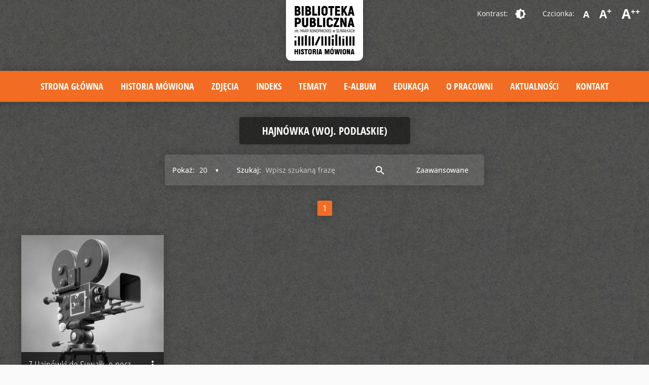

--- FILE ---
content_type: text/html; charset=UTF-8
request_url: https://digi.bpsuwalki.pl/resources/default/?tmp=2&tags=Hajn%C3%B3wka%20(woj.%20podlaskie)
body_size: 9648
content:
<html dir="ltr" lang="pl-PL" prefix="og: https://ogp.me/ns#" class=" font_1">
<head>
	<meta charset="UTF-8">
	<meta name="viewport" content="width=device-width, initial-scale=1">
		<link rel="shortcut icon" href="https://digi.bpsuwalki.pl/wp-content/themes/mediateka/img/favicon.png" />
	<title>Aktualności | Biblioteka Publiczna w Suwałkach Historia mówiona</title>
	<style>img:is([sizes="auto" i], [sizes^="auto," i]) { contain-intrinsic-size: 3000px 1500px }</style>
	
		<!-- All in One SEO 4.7.7.1 - aioseo.com -->
	<meta name="description" content="Cyfrowa wersja materiałów dotyczącychdziedzictwa kulturowego regionu suwalskiego." />
	<meta name="robots" content="max-image-preview:large" />
	<meta name="author" content="kulturalny"/>
	<link rel="canonical" href="https://digi.bpsuwalki.pl/resources/default/" />
	<link rel="next" href="https://digi.bpsuwalki.pl/resources/default/page/2/" />
	<meta name="generator" content="All in One SEO (AIOSEO) 4.7.7.1" />
		<meta property="og:locale" content="pl_PL" />
		<meta property="og:site_name" content="Biblioteka Publiczna w Suwałkach Historia mówiona | Cyfrowa wersja materiałów dotyczącychdziedzictwa kulturowego regionu suwalskiego." />
		<meta property="og:type" content="article" />
		<meta property="og:title" content="Aktualności | Biblioteka Publiczna w Suwałkach Historia mówiona" />
		<meta property="og:url" content="https://digi.bpsuwalki.pl/resources/default/" />
		<meta property="og:image" content="https://digi.bpsuwalki.pl/wp-content/uploads/2025/11/logo-white-2.jpg" />
		<meta property="og:image:secure_url" content="https://digi.bpsuwalki.pl/wp-content/uploads/2025/11/logo-white-2.jpg" />
		<meta property="og:image:width" content="608" />
		<meta property="og:image:height" content="500" />
		<meta property="article:published_time" content="2019-01-14T13:52:03+00:00" />
		<meta property="article:modified_time" content="2019-01-14T13:52:03+00:00" />
		<meta name="google" content="nositelinkssearchbox" />
		<script type="application/ld+json" class="aioseo-schema">
			{"@context":"https:\/\/schema.org","@graph":[{"@type":"BreadcrumbList","@id":"https:\/\/digi.bpsuwalki.pl\/resources\/default\/#breadcrumblist","itemListElement":[{"@type":"ListItem","@id":"https:\/\/digi.bpsuwalki.pl\/#listItem","position":1,"name":"Dom","item":"https:\/\/digi.bpsuwalki.pl\/","nextItem":{"@type":"ListItem","@id":"https:\/\/digi.bpsuwalki.pl\/aktualnosci\/#listItem","name":"Aktualno\u015bci"}},{"@type":"ListItem","@id":"https:\/\/digi.bpsuwalki.pl\/aktualnosci\/#listItem","position":2,"name":"Aktualno\u015bci","previousItem":{"@type":"ListItem","@id":"https:\/\/digi.bpsuwalki.pl\/#listItem","name":"Dom"}}]},{"@type":"CollectionPage","@id":"https:\/\/digi.bpsuwalki.pl\/resources\/default\/#collectionpage","url":"https:\/\/digi.bpsuwalki.pl\/resources\/default\/","name":"Aktualno\u015bci | Biblioteka Publiczna w Suwa\u0142kach Historia m\u00f3wiona","description":"Cyfrowa wersja materia\u0142\u00f3w dotycz\u0105cychdziedzictwa kulturowego regionu suwalskiego.","inLanguage":"pl-PL","isPartOf":{"@id":"https:\/\/digi.bpsuwalki.pl\/#website"},"breadcrumb":{"@id":"https:\/\/digi.bpsuwalki.pl\/resources\/default\/#breadcrumblist"}},{"@type":"Organization","@id":"https:\/\/digi.bpsuwalki.pl\/#organization","name":"Pracownia Digitalizacji i Historii M\u00f3wionej \u2013 dzia\u0142 Biblioteki Publicznej im. Marii Konopnickiej w Suwa\u0142kach","description":"Cyfrowa wersja materia\u0142\u00f3w dotycz\u0105cychdziedzictwa kulturowego regionu suwalskiego.","url":"https:\/\/digi.bpsuwalki.pl\/","telephone":"+48875656246"},{"@type":"WebSite","@id":"https:\/\/digi.bpsuwalki.pl\/#website","url":"https:\/\/digi.bpsuwalki.pl\/","name":"Biblioteka Publiczna w Suwa\u0142kach Historia m\u00f3wiona","description":"Cyfrowa wersja materia\u0142\u00f3w dotycz\u0105cychdziedzictwa kulturowego regionu suwalskiego.","inLanguage":"pl-PL","publisher":{"@id":"https:\/\/digi.bpsuwalki.pl\/#organization"}}]}
		</script>
		<!-- All in One SEO -->


<!-- Google Tag Manager for WordPress by gtm4wp.com -->
<script data-cfasync="false" data-pagespeed-no-defer>
	var gtm4wp_datalayer_name = "dataLayer";
	var dataLayer = dataLayer || [];
</script>
<!-- End Google Tag Manager for WordPress by gtm4wp.com --><link rel='dns-prefetch' href='//www.googletagmanager.com' />
<link rel='dns-prefetch' href='//fonts.googleapis.com' />
<link rel="alternate" type="application/rss+xml" title="Biblioteka Publiczna w Suwałkach Historia mówiona &raquo; Kanał z wpisami" href="https://digi.bpsuwalki.pl/feed/" />
<link rel="alternate" type="application/rss+xml" title="Biblioteka Publiczna w Suwałkach Historia mówiona &raquo; Kanał z komentarzami" href="https://digi.bpsuwalki.pl/comments/feed/" />
		<!-- This site uses the Google Analytics by MonsterInsights plugin v9.11.1 - Using Analytics tracking - https://www.monsterinsights.com/ -->
		<!-- Note: MonsterInsights is not currently configured on this site. The site owner needs to authenticate with Google Analytics in the MonsterInsights settings panel. -->
					<!-- No tracking code set -->
				<!-- / Google Analytics by MonsterInsights -->
		<script type="text/javascript">
/* <![CDATA[ */
window._wpemojiSettings = {"baseUrl":"https:\/\/s.w.org\/images\/core\/emoji\/15.0.3\/72x72\/","ext":".png","svgUrl":"https:\/\/s.w.org\/images\/core\/emoji\/15.0.3\/svg\/","svgExt":".svg","source":{"concatemoji":"https:\/\/digi.bpsuwalki.pl\/wp-includes\/js\/wp-emoji-release.min.js?ver=2bf01b15f18a362b985439ed6c0c59ac"}};
/*! This file is auto-generated */
!function(i,n){var o,s,e;function c(e){try{var t={supportTests:e,timestamp:(new Date).valueOf()};sessionStorage.setItem(o,JSON.stringify(t))}catch(e){}}function p(e,t,n){e.clearRect(0,0,e.canvas.width,e.canvas.height),e.fillText(t,0,0);var t=new Uint32Array(e.getImageData(0,0,e.canvas.width,e.canvas.height).data),r=(e.clearRect(0,0,e.canvas.width,e.canvas.height),e.fillText(n,0,0),new Uint32Array(e.getImageData(0,0,e.canvas.width,e.canvas.height).data));return t.every(function(e,t){return e===r[t]})}function u(e,t,n){switch(t){case"flag":return n(e,"\ud83c\udff3\ufe0f\u200d\u26a7\ufe0f","\ud83c\udff3\ufe0f\u200b\u26a7\ufe0f")?!1:!n(e,"\ud83c\uddfa\ud83c\uddf3","\ud83c\uddfa\u200b\ud83c\uddf3")&&!n(e,"\ud83c\udff4\udb40\udc67\udb40\udc62\udb40\udc65\udb40\udc6e\udb40\udc67\udb40\udc7f","\ud83c\udff4\u200b\udb40\udc67\u200b\udb40\udc62\u200b\udb40\udc65\u200b\udb40\udc6e\u200b\udb40\udc67\u200b\udb40\udc7f");case"emoji":return!n(e,"\ud83d\udc26\u200d\u2b1b","\ud83d\udc26\u200b\u2b1b")}return!1}function f(e,t,n){var r="undefined"!=typeof WorkerGlobalScope&&self instanceof WorkerGlobalScope?new OffscreenCanvas(300,150):i.createElement("canvas"),a=r.getContext("2d",{willReadFrequently:!0}),o=(a.textBaseline="top",a.font="600 32px Arial",{});return e.forEach(function(e){o[e]=t(a,e,n)}),o}function t(e){var t=i.createElement("script");t.src=e,t.defer=!0,i.head.appendChild(t)}"undefined"!=typeof Promise&&(o="wpEmojiSettingsSupports",s=["flag","emoji"],n.supports={everything:!0,everythingExceptFlag:!0},e=new Promise(function(e){i.addEventListener("DOMContentLoaded",e,{once:!0})}),new Promise(function(t){var n=function(){try{var e=JSON.parse(sessionStorage.getItem(o));if("object"==typeof e&&"number"==typeof e.timestamp&&(new Date).valueOf()<e.timestamp+604800&&"object"==typeof e.supportTests)return e.supportTests}catch(e){}return null}();if(!n){if("undefined"!=typeof Worker&&"undefined"!=typeof OffscreenCanvas&&"undefined"!=typeof URL&&URL.createObjectURL&&"undefined"!=typeof Blob)try{var e="postMessage("+f.toString()+"("+[JSON.stringify(s),u.toString(),p.toString()].join(",")+"));",r=new Blob([e],{type:"text/javascript"}),a=new Worker(URL.createObjectURL(r),{name:"wpTestEmojiSupports"});return void(a.onmessage=function(e){c(n=e.data),a.terminate(),t(n)})}catch(e){}c(n=f(s,u,p))}t(n)}).then(function(e){for(var t in e)n.supports[t]=e[t],n.supports.everything=n.supports.everything&&n.supports[t],"flag"!==t&&(n.supports.everythingExceptFlag=n.supports.everythingExceptFlag&&n.supports[t]);n.supports.everythingExceptFlag=n.supports.everythingExceptFlag&&!n.supports.flag,n.DOMReady=!1,n.readyCallback=function(){n.DOMReady=!0}}).then(function(){return e}).then(function(){var e;n.supports.everything||(n.readyCallback(),(e=n.source||{}).concatemoji?t(e.concatemoji):e.wpemoji&&e.twemoji&&(t(e.twemoji),t(e.wpemoji)))}))}((window,document),window._wpemojiSettings);
/* ]]> */
</script>
<style id='wp-emoji-styles-inline-css' type='text/css'>

	img.wp-smiley, img.emoji {
		display: inline !important;
		border: none !important;
		box-shadow: none !important;
		height: 1em !important;
		width: 1em !important;
		margin: 0 0.07em !important;
		vertical-align: -0.1em !important;
		background: none !important;
		padding: 0 !important;
	}
</style>
<link rel='stylesheet' id='google-material-icons-css' href='https://fonts.googleapis.com/icon?family=Material+Icons&#038;ver=0.97.7' type='text/css' media='all' />
<link rel='stylesheet' id='materialize-css' href='https://digi.bpsuwalki.pl/wp-content/themes/mediateka/libs/materialize/css/materialize.min.css?ver=0.97.7' type='text/css' media='all' />
<link rel='stylesheet' id='font-awesome-css' href='https://digi.bpsuwalki.pl/wp-content/themes/mediateka/libs/font-awesome/css/all.min.css?ver=5.12.0' type='text/css' media='all' />
<link rel='stylesheet' id='tooltipster-css' href='https://digi.bpsuwalki.pl/wp-content/themes/mediateka/libs/tooltipster/css/tooltipster.bundle.min.css?ver=0.97.7' type='text/css' media='all' />
<link rel='stylesheet' id='tooltipster-theme-css' href='https://digi.bpsuwalki.pl/wp-content/themes/mediateka/libs/tooltipster/css/plugins/tooltipster/sideTip/themes/tooltipster-sideTip-shadow.min.css?ver=2bf01b15f18a362b985439ed6c0c59ac' type='text/css' media='all' />
<link rel='stylesheet' id='animate-css' href='https://digi.bpsuwalki.pl/wp-content/themes/mediateka/css/animate.css?ver=3.5.1' type='text/css' media='all' />
<link rel='stylesheet' id='baguetteBox-css' href='https://digi.bpsuwalki.pl/wp-content/themes/mediateka/libs/baguetteBox/baguetteBox.min.css?ver=2bf01b15f18a362b985439ed6c0c59ac' type='text/css' media='all' />
<link rel='stylesheet' id='jscrollpane-css' href='https://digi.bpsuwalki.pl/wp-content/themes/mediateka/libs/jscrollpane/jquery.jscrollpane.css?ver=2bf01b15f18a362b985439ed6c0c59ac' type='text/css' media='all' />
<link rel='stylesheet' id='videojs-css' href='https://digi.bpsuwalki.pl/wp-content/themes/mediateka/libs/video-js/video-js.css?ver=2bf01b15f18a362b985439ed6c0c59ac' type='text/css' media='all' />
<link rel='stylesheet' id='stylesheet-css' href='https://digi.bpsuwalki.pl/wp-content/themes/mediateka/style.css?ver=1.1' type='text/css' media='all' />
<link rel='stylesheet' id='editor-css' href='https://digi.bpsuwalki.pl/wp-content/themes/mediateka/css/editor-style.css?ver=2bf01b15f18a362b985439ed6c0c59ac' type='text/css' media='all' />
<!--[if lt IE 9]>
<script type="text/javascript" src="https://digi.bpsuwalki.pl/wp-content/themes/mediateka/js/html5.js?ver=3.7.3" id="ideaweb-html5-js"></script>
<![endif]-->
<script type="text/javascript" src="https://digi.bpsuwalki.pl/wp-includes/js/jquery/jquery.min.js?ver=3.7.1" id="jquery-core-js"></script>
<script type="text/javascript" src="https://digi.bpsuwalki.pl/wp-includes/js/jquery/jquery-migrate.min.js?ver=3.4.1" id="jquery-migrate-js"></script>

<!-- Google tag (gtag.js) snippet added by Site Kit -->

<!-- Google Analytics snippet added by Site Kit -->
<script type="text/javascript" src="https://www.googletagmanager.com/gtag/js?id=G-36BB930V9V" id="google_gtagjs-js" async></script>
<script type="text/javascript" id="google_gtagjs-js-after">
/* <![CDATA[ */
window.dataLayer = window.dataLayer || [];function gtag(){dataLayer.push(arguments);}
gtag("set","linker",{"domains":["digi.bpsuwalki.pl"]});
gtag("js", new Date());
gtag("set", "developer_id.dZTNiMT", true);
gtag("config", "G-36BB930V9V");
/* ]]> */
</script>

<!-- End Google tag (gtag.js) snippet added by Site Kit -->
<link rel="https://api.w.org/" href="https://digi.bpsuwalki.pl/wp-json/" /><meta name="generator" content="Site Kit by Google 1.144.0" />
<!-- Google Tag Manager for WordPress by gtm4wp.com -->
<!-- GTM Container placement set to automatic -->
<script data-cfasync="false" data-pagespeed-no-defer type="text/javascript">
	var dataLayer_content = {"pagePostType":"bloghome"};
	dataLayer.push( dataLayer_content );
</script>
<script data-cfasync="false">
(function(w,d,s,l,i){w[l]=w[l]||[];w[l].push({'gtm.start':
new Date().getTime(),event:'gtm.js'});var f=d.getElementsByTagName(s)[0],
j=d.createElement(s),dl=l!='dataLayer'?'&l='+l:'';j.async=true;j.src=
'//www.googletagmanager.com/gtm.js?id='+i+dl;f.parentNode.insertBefore(j,f);
})(window,document,'script','dataLayer','GTM-TSTDN9S');
</script>
<!-- End Google Tag Manager for WordPress by gtm4wp.com --><style type="text/css">.recentcomments a{display:inline !important;padding:0 !important;margin:0 !important;}</style></head>


<body data-rsssl=1 class="blog">
	<div class="wrapper" id="wrapper">
		
		

<script>
	lang = 'pl';
</script>

<header>
    <div class="row">
        <div class="top">
            <div class="logo">
                <a href="https://digi.bpsuwalki.pl/" title="Biblioteka Publiczna w Suwałkach Historia mówiona">
                    <img src="https://digi.bpsuwalki.pl/wp-content/themes/mediateka/img/logo.png" alt="Biblioteka Publiczna w Suwałkach Historia mówiona" />
                </a>
            </div>
            <div class="accessibility">
                <div class="contrast">
                                        <span>Kontrast:</span><a class="btn-flat" href="?access_contrast=1"><i class="material-icons">brightness_6</i></a>
                </div>
                <div class="font">
                    <span>Czcionka:</span>
                    <a class="btn-flat" href="?access_font=1">A</a>
                    <a class="btn-flat" href="?access_font=2">A<sup>+</sup></a>
                    <a class="btn-flat" href="?access_font=3">A<sup>++</sup></a>
                </div>
            </div>
        </div>
    </div>
    <div class="main">
        <div class="row">
            <div class="main-menu">
                <ul id="menu-menu-glowne" class="menu"><li id="menu-item-115" class="menu-item menu-item-type-post_type menu-item-object-page menu-item-home menu-item-115"><a href="https://digi.bpsuwalki.pl/">Strona główna</a></li>
<li id="menu-item-222" class="menu-item menu-item-type-post_type menu-item-object-page menu-item-222"><a href="https://digi.bpsuwalki.pl/historia-mowiona/">Historia mówiona</a></li>
<li id="menu-item-216" class="menu-item menu-item-type-custom menu-item-object-custom menu-item-216"><a href="https://digi.bpsuwalki.pl/resources/default/?parent=2">Zdjęcia</a></li>
<li id="menu-item-219" class="menu-item menu-item-type-post_type menu-item-object-page menu-item-219"><a href="https://digi.bpsuwalki.pl/indeks/">Indeks</a></li>
<li id="menu-item-465" class="menu-item menu-item-type-post_type menu-item-object-page menu-item-465"><a href="https://digi.bpsuwalki.pl/tematy/">Tematy</a></li>
<li id="menu-item-1513" class="menu-item menu-item-type-post_type menu-item-object-page menu-item-1513"><a href="https://digi.bpsuwalki.pl/ealbum/">E-album</a></li>
<li id="menu-item-264" class="menu-item menu-item-type-post_type menu-item-object-page menu-item-264"><a href="https://digi.bpsuwalki.pl/edukacja/">Edukacja</a></li>
<li id="menu-item-201" class="menu-item menu-item-type-post_type menu-item-object-page menu-item-201"><a href="https://digi.bpsuwalki.pl/o-projekcie/">O pracowni</a></li>
<li id="menu-item-256" class="menu-item menu-item-type-post_type menu-item-object-page current_page_parent menu-item-256"><a href="https://digi.bpsuwalki.pl/aktualnosci/">Aktualności</a></li>
<li id="menu-item-113" class="menu-item menu-item-type-post_type menu-item-object-page menu-item-113"><a href="https://digi.bpsuwalki.pl/contact/">Kontakt</a></li>
</ul>            </div> 
        </div>
    </div>
</header>		
<script>
jQuery(window).load(function($){
    /*
    jQuery('input.autocomplete-keywords').autocomplete({data:{
            }});
    */
    jQuery('input.autocomplete-tags').autocomplete({data:{
        "Borawskie (woj. warmińsko-mazurskie ; pow. olecki ; gm. Olecko)":null,"1945-1989":null,"fotografia polska":null,"wesela":null,"Suwałki (woj. podlaskie)":null,"Komunia Święta":null,"religia":null,"ulica Władysława Reymonta (Suwałki)":null,"Bakany (Suwałki ; część miasta)":null,"życie codzienne":null,"rodzina":null,"kości&oacute;ł pw. Matki Bożej Miłosierdzia (Suwałki)":null,"ulica Teofila Noniewicza (Suwałki)":null,"1939-1945":null,"Zakład Fotograficzny Foto Hoffmann Suwalki":null,"fotografia portretowa":null,"Powiatowy Związek Gminnych Sp&oacute;łdzielni w Suwałkach":null,"Park Konstytucji 3 Maja (Suwałki)":null,"Czarna Hańcza (rzeka)":null,"Kuczyński Adam":null,"czas wolny":null,"Dąbr&oacute;wka (jezioro)":null,"dziecko":null,"Gałkowski Szczepan":null,"Dorożka":null,"kości&oacute;ł św. Aleksandra (Suwałki)":null,"Wojskowi":null,"Straż pożarna":null,"Białystok (woj. podlaskie)":null,"Wasilewska Leokadia (1930- )":null,"Zesp&oacute;ł Pieśni i Tańca &bdquo;Suwalszczyzna&rdquo;":null,"Warszawa (woj. mazowieckie)":null,"Turo Korneliusz":null,"Wawrzynowicz (Paluch) Zofia ( -2016)":null,"Sowul Zbigniew":null,"Czeszkiewicz J&oacute;zef":null,"Klopsik Danuta":null,"Szczecin (woj. zachodniopomorskie)":null,"Michalska Janina":null,"Szczecińska Stanisława ":null,"1918-1939":null,"Rydzewska Kazimiera":null,"Filip&oacute;w (woj. podlaskie ; pow. suwalski ; gm. Filip&oacute;w) ":null,"Bernsztejn Henoch":null,"Stojanowska Eugenia":null,"Zakład Fotograficzny H. Bernsztejn":null,"Warszawa (samochody osobowe)":null,"Stojanowska Maria (Marianna)":null,"Stojanowska Marianna":null,"Stojanowski Julian":null,"Stojanowski Zygmunt":null,"ulica Garbaska (Filip&oacute;w)":null,"Jasionowska Eugenia":null,"Jasionowski Stanisław":null,"rolnictwo":null,"1989-2000":null,"ulica Sejneńska (Suwałki)":null,"ulice":null,"Radziszewski Stanisław":null,"autobusy":null,"dworce":null,"komunikacja autobusowa":null,"transport pasażerski":null,"ulica Przytorowa (Suwałki)":null,"ulica Utrata (Suwałki)":null,"Restauracja Jaćwieska (Suwałki ; budynek)":null,"restauracje":null,"ulica 1 Maja (Suwałki)":null,"ulica Ludwika Waryńskiego (Suwałki)":null,"ulica Kolejowa (Suwałki)":null,"ulica J&oacute;zefa Dwernickiego (Suwałki)":null,"ulica Kazimierza Pułaskiego (Suwałki)":null,"Wiżajny (woj. podlaskie)":null,"Nowikowski Lech (1929- )":null,"Mikielkiewicz Wanda (zob. Nowikowska Wanda)":null,"Muliczne (jezioro)":null,"Wiłkokuk (woj. podlaskie ; pow. sejneński)":null,"Mikielkiewicz Władysław":null,"Mikielkiewicz Wincenty":null,"Mikielkiewicz Henryk":null,"Chuchnowski Piotr":null,"Mikielkiewicz Alicja":null,"Mikielkiewicz Eugenia":null,"Nowikowska Wanda (1903-1952)":null,"Nowikowski Wiesław":null,"Mikielkiewicz J&oacute;zef":null,"Nowikowski Władysław (1905-1941)":null,"Nowikowski Wincenty":null,"ZHP":null,"szybownictwo":null,"Wlazło Lucyna ( -2017)":null,"Dobrowolski Konstanty":null,"Godlewski Jerzy":null,"Kunce Tadeusz":null,"Dąbrowski Tadeusz":null,"Możuch Romuald":null,"Zalewska Zofia":null,"1901-1914":null,"Zdrodowska Agnieszka (1878-1941) ":null,"3. Dywizjon Artylerii Konnej":null,"Kuczyński Kajetan (1901-1979)":null,"Wilno (Litwa)":null,"żołnierze":null,"II wojna światowa (1939-1945)":null,"Mauthausen (niemiecki ob&oacute;z koncentracyjny)":null,"Mauthausen (Austria)":null,"obozy koncentracyjne":null,"więźniowie oboz&oacute;w":null,"praca przymusowa":null,"śluby":null,"Kuczyńska Helena (1904-1987)":null,"Majewska Helena zob. Kuczyńska Helena (1904-1987)":null,"Majewska Michalina (1872-1928)":null,"Bublej Maria (1906-1986) ":null,"Nikolai Apolonia (1909-1984)":null,"Szuszkiewicz Wanda (1912-1985) ":null,"1914-1918":null,"Kuczyński Włodzimierz (1867-1946)":null,"Motulewicz Helena":null,"I wojna światowa (1914-1918)":null,"Samara (Rosja)":null,"samorząd powiatowy":null,"Bublej Aleksander":null,"leśnicy":null,"Sybiracy":null,"zesłańcy":null,"Bublej Jan (1940-1958)":null,"nauczyciele":null,"ulica Szkolna (Suwałki)":null,"Sieniewicz Maria":null,"2001-":null,"ulica Wawrzyńca Gałaja (Suwałki)":null,"Boże Ciało":null,"procesje":null,"święta":null,"Bolszoja Jerba (Rosja)":null,"dom dziecka":null,"Mroziewski Wiesław":null,"Urbanowicz Stanisława (1929- )":null,"dzieciństwo":null,"ulica Chłodna (Suwałki)":null,"Zakład Fotograficzny Jadwigi i Edwarda Chomskich":null,"Chomska Jadwiga (1926-1994)":null,"Chomski Edward":null,"Chomski Zbigniew (1959- )":null,"żebracy":null,"obligacje":null,"Zdrodowska Apolonia (ok. 1891-1958)":null,"Zdrodowski Stanisław (ok. 1891-1953)":null,"Zdrodowski J&oacute;zef (ok. 1884-1949)":null,"Tomaszewska Janina":null,"Ż&oacute;łkiewka (woj. lubelskie)":null,"tereny zielone":null,"parki i ogrody":null,"tw&oacute;rczość amatorska":null,"turystyka":null,"wojskowi":null,"Korpus Ochrony Pogranicza (KOP)":null,"budownictwo drewniane":null,"Leśnicz&oacute;wka Wiłkokuk (Nadleśnictwo Pomorze)":null,"jesień":null,"zima":null,"Grodno (Białoruś)":null,"41 Suwalski Pułk Piechoty im. Marszałka J&oacute;zefa Piłsudskiego":null,"ubi&oacute;r":null,    }});
    /*
    jQuery('input.autocomplete-years').autocomplete({data:{
            }});
    */
    jQuery('*:not(.autocomplete-content)').on('click', function(){
        jQuery('.autocomplete-content').html('');
    });


        var tg = [{tag:"Hajnówka (woj. podlaskie)"},];	
    jQuery('.chips').material_chip({data:tg});
    jQuery('.tags .chips input').remove();
    jQuery('.tags input').appendTo('.tags .chips');
    jQuery('.tags .autocomplete-content').on('click', function(){
        var input = jQuery('.tags .chips input');
        addTag(input);
    });

    jQuery('.advanced-search').on('click', function() {
        jQuery('.advanced').toggleClass('hide');
        jQuery('.filter .search').addClass('hide');
        jQuery('.advanced-search').addClass('hide');
    });
    jQuery('.advanced .close-advanced').on('click', function() {
        jQuery('.advanced').addClass('hide');
        jQuery('.filter .search').removeClass('hide');
        jQuery('.advanced-search').removeClass('hide');
    });
	

    jQuery('.advanced form').on('submit', function() {
        var d = jQuery('.chips').material_chip('data');
        var val = '';
        for(x in d)val += d[x].tag+',';
        val = val.slice(0, -1);
        jQuery('.advanced form input[name="mediateka[tags]"]').attr('value', val);
        /*
        var date_from = jQuery('.advanced form input[name="mediateka[date_from]"]').attr('value');
        var date_to = jQuery('.advanced form input[name="mediateka[date_to]"]').attr('value');

        if(date_from != '' && date_to != ''){
            jQuery('.advanced form input[name="mediateka[date]"]').attr('value', date_from+'-'+date_to);
        }else{
            jQuery('.advanced form input[name="mediateka[date]"]').attr('value', 0);
        }
        */
    });

});
function addTag(input){
    var chips = input.closest('.chips');
    var value = input.val();
    input.attr('value','');
    var d = chips.material_chip('data');
    d = (d === null)? [] : d ;
    d.push({tag:value});  
    chips.material_chip({data:d});
    jQuery('<div class="chip focus-mouse">'+value+'<i class="material-icons close">close</i></div>').insertBefore(chips.find('input'));
}
</script>
	



<div class="screen photos open-left">
        <div class="row page">
        <h1 class="title">Hajnówka (woj. podlaskie)</h1>
                <div class="top">
            <div class="filter">
                                <div class="element per-page">
                    <form method="POST">
                        <input type="hidden" name="mediateka[action]" value="sort">
                        <input type="hidden" name="mediateka[type]" value="resources">

                        <input type="hidden" name="mediateka[parent]" value="">
                        <input type="hidden" name="mediateka[kind]" value="default">
                        <input type="hidden" name="mediateka[sort]" value="1">
                        <input type="hidden" name="mediateka[page]" value="1">

                        <input type="hidden" name="mediateka[tags]" value="Hajnówka (woj. podlaskie)">
                        <input type="hidden" name="mediateka[search]" value="">

                        <input type="hidden" name="mediateka[date]" value="">
                        <input type="hidden" name="mediateka[city]" value="">
                        <input type="hidden" name="mediateka[adv_search]" value="">

                        <label for="filter-per-page">Pokaż:</label>
                        <div class="input-field">
                            <select id="filter-per-page"  name="mediateka[perpage]" onchange="this.form.submit()">
                                <option value="20" selected>20</option>
                                <option value="40" >40</option>
                                <option value="60" >60</option>
                                <option value="80" >80</option>
                            </select>
                        </div>
                    </form>
                </div>
                <div class="element search ">
                    <form method="POST">
                        <input type="hidden" name="mediateka[action]" value="sort">
                        <input type="hidden" name="mediateka[type]" value="resources">
                        <input type="hidden" name="mediateka[parent]" value="">
                        <input type="hidden" name="mediateka[kind]" value="default">
                        <input type="hidden" name="mediateka[sort]" value="1">
                        <input type="hidden" name="mediateka[perpage]" value="20">
                        <input type="hidden" name="mediateka[page]" value="1">
                        <label for="filter-search">Szukaj:</label>
                        <div class="input-field">
                            <input type="text" class="autocomplete-keywords" autocomplete="off" id="filter-search" name="mediateka[search]" value=""  placeholder="Wpisz szukaną frazę">
                        </div>
                        <div class="input-field submit">
                            <button type="submit" class="btn-flat"><i class="material-icons">search</i></button>
                        </div>
                    </form>
                </div>
                <button class="btn-flat advanced-search ">Zaawansowane</button>
            </div>

            <div class="advanced hide">
                <i class="material-icons right close close-advanced">close</i>
                <h2>Wyszukiwanie zaawansowane</h2>
                <form class="row" method="POST">
                    <input type="hidden" name="mediateka[action]" value="sort">
                    <input type="hidden" name="mediateka[type]" value="resources">
                    <input type="hidden" name="mediateka[adv_search]" value="true">

                    <input type="hidden" name="mediateka[parent]" value="">
                    <input type="hidden" name="mediateka[kind]" value="default">
                    <input type="hidden" name="mediateka[sort]" value="1">
                    <input type="hidden" name="mediateka[perpage]" value="20">
                    <input type="hidden" name="mediateka[page]" value="1">

                    <input type="hidden" name="mediateka[date]" value="0">
                    <input type="hidden" name="mediateka[tags]" value="0">

                    <div class="col s12 m5 l6 adv-search">
                        <div class="input-field ">
                            <input type="text" class="autocomplete" autocomplete="off" id="ad-search" name="mediateka[search]" value="">
                            <label for="ad-search">Szukana fraza</label>
                        </div>
                    </div>
                    <div class="col s12 m4 l3 date">
                                                <div class="col s12 m6 s6 input-field">
                            <input type="number" class="autocomplete-years" autocomplete="off" id="date-from" min="1" max="9999" name="mediateka[date_from]" value="">
                            <label for="date-from">Rok od</label>
                        </div>
                        <div class="col s12 m6 s6 input-field">
                            <input type="number" class="autocomplete-years" autocomplete="off" id="date-to" min="1" max="9999" name="mediateka[date_to]" value="">
                            <label for="date-to">Rok do</label>
                        </div>
                    </div>
                    <div class="col s12 m3 l3 city">
                        <div class="input-field">
                            <select id="filter-city" name="mediateka[place]">
                                <option value="0">Wszystkie</option>
                                                                    <option value="Borawskie" >Borawskie</option>
                                                                    <option value="Suwałki" >Suwałki</option>
                                                                    <option value="Filip&oacute;w" >Filip&oacute;w</option>
                                                                    <option value="Wiżajny" >Wiżajny</option>
                                                                    <option value="Austria" >Austria</option>
                                                                    <option value="Wilno" >Wilno</option>
                                                                    <option value="Samara (Rosja)" >Samara (Rosja)</option>
                                                                    <option value="Bolszoja Jerba" >Bolszoja Jerba</option>
                                                                    <option value="Ż&oacute;łkiewka" >Ż&oacute;łkiewka</option>
                                                                    <option value="Błaskowizna" >Błaskowizna</option>
                                                                    <option value="Grodno (Białoruś)" >Grodno (Białoruś)</option>
                                                            </select>
                            <label for="filter-city">Miejsce:</label>
                        </div>
                    </div>
                    <div class="col s12 m12 l12 tags">
                        <div class="chips">
                                                    </div>
                        <input class="input autocomplete-tags" autocomplete="off" placeholder="Dodaj Tag">
                    </div>	

                    <div class="input-field submit">
                        <button type="submit" class="btn">Wyszukaj</button>
                    </div>
                </form>
            </div>
        </div>

        <div class="main">

            
            <div class="pagi">
		
		<ul class="pagination">
		<li class="disabled">
							<i class="material-icons">chevron_left</i>
					</li>
					<li class="active"><a href="https://digi.bpsuwalki.pl/resources/default/1/20/1/?tmp=2&tags=Hajn%C3%B3wka+%28woj.+podlaskie%29">1</a></li>
				<li class="disabled">
							<i class="material-icons">chevron_right</i>
					</li>
	</ul>
	</div>            <ul class="tiles gallery">
                                    <li class="col s12 m6 l3">
                        <div class="card image " data-id="425" data-name="Z Hajnówki do Suwałk, o początkach województwa suwalskiego (Marianna Łozowska)">

                            <div class="card-image waves-effect waves-block waves-light">

                                <a href="https://digi.bpsuwalki.pl/media/868/?" title="Z Hajn&oacute;wki do Suwałk, o początkach wojew&oacute;dztwa suwalskiego">
                                    <img src="https://digi.bpsuwalki.pl/wp-content/themes/mediateka/img/video.jpg" class="modal-trigger2" alt="Fragment relacji świadka historii Marianny Łozowskiej.
W 1975 r. Suwałki zostały miastem wojew&oacute;dzkim. Wspomnienie o tym jak wyglądały trudne początki &bdquo;wojew&oacute;dzkości&rdquo; i jak ludzie zaczynali żyć i pracować w nowym miejscu.">

                                    <div class="label catalog">Katalog</div>
                                    <div class="label set">Zestaw</div>
                                </a>

                                <div class="card-title activator truncate">Z Hajn&oacute;wki do Suwałk, o początkach wojew&oacute;dztwa suwalskiego<i class="material-icons right">more_vert</i></div>

                                                                <div class="image-caption" style="display:none;">
                                    <div class="card-title"><strong>Z Hajn&oacute;wki do Suwałk, o początkach wojew&oacute;dztwa suwalskiego</strong></div>
                                    <div class="card-description">Fragment relacji świadka historii Marianny Łozowskiej.
W 1975 r. Suwałki zostały miastem wojew&oacute;dzkim. Wspomnienie o tym jak wyglądały trudne początki &bdquo;wojew&oacute;dzkości&rdquo; i jak ludzie zaczynali żyć i pracować w nowym miejscu.</div>
                                    <div class="card-description"><strong>Sygnatura</strong>: BP_05_LM001_05, <strong>Data</strong>: 2019____, <strong>Miejsce</strong>: Suwałki, <strong>Autor</strong>: Nieznany</div>
                                    <div class="card-tags"><strong>Tagi</strong>: <a class="tag" href="https://digi.bpsuwalki.pl/resources/default/1/20/1/?tags=1945-1989">1945-1989</a>, <a class="tag" href="https://digi.bpsuwalki.pl/resources/default/1/20/1/?tags=Hajn&oacute;wka (woj. podlaskie)">Hajn&oacute;wka (woj. podlaskie)</a>, <a class="tag" href="https://digi.bpsuwalki.pl/resources/default/1/20/1/?tags=Suwałki (woj. podlaskie)">Suwałki (woj. podlaskie)</a></div>
                                                                    </div>
                            </div>

                            <div class="card-reveal">
                                <div class="card-title">Z Hajn&oacute;wki do Suwałk, o początkach wojew&oacute;dztwa suwalskiego<i class="material-icons right">close</i></div>
                                                                <div class="info">
                                    <p>Fragment relacji świadka historii Marianny Łozowskiej.
W 1975 r. Suwałki zostały miastem wojew&oacute;dzkim. Wspomnienie o tym jak wyglądały trudne początki &bdquo;wojew&oacute;dzkości&rdquo; i jak ludzie zaczynali żyć i pracować w nowym miejscu.</p>
                                    <p style="margin-top:15px;"><strong>Sygnatura:</strong> BP_05_LM001_05</p>
                                    <p><strong>Data:</strong> 2019____</p>
                                    <p><strong>Miejsce:</strong> Suwałki</p>
                                    
                                                                        
                                    <p><strong>Tagi:</strong> <a class="tag" href="https://digi.bpsuwalki.pl/resources/default/1/20/1/?tags=1945-1989">1945-1989</a>, <a class="tag" href="https://digi.bpsuwalki.pl/resources/default/1/20/1/?tags=Hajn&oacute;wka (woj. podlaskie)">Hajn&oacute;wka (woj. podlaskie)</a>, <a class="tag" href="https://digi.bpsuwalki.pl/resources/default/1/20/1/?tags=Suwałki (woj. podlaskie)">Suwałki (woj. podlaskie)</a></p>
                                </div>
                                <div class="icons">
                                                                        <!-- <a class="btn download_btn" href="https://digi.bpsuwalki.pl/media/868/" title="Pobierz" download>Pobierz</a> -->
                                </div>
                                                            </div>
                        </div>
                    </li>
                                </ul>

                        <div class="tags">
                <div class="card">
                    <h2>Tagi</h2>
                    <ul><li><a href="https://digi.bpsuwalki.pl/resources/default/1/20/1/?parent=2&tags=1945-1989">1945-1989,</a></li> <li><a href="https://digi.bpsuwalki.pl/resources/default/1/20/1/?parent=2&tags=Hajn&oacute;wka (woj. podlaskie)">Hajn&oacute;wka (woj. podlaskie),</a></li> <li><a href="https://digi.bpsuwalki.pl/resources/default/1/20/1/?parent=2&tags=Suwałki (woj. podlaskie)">Suwałki (woj. podlaskie)</a></li> </ul>
                </div>
            </div>
            
            <div class="pagi">
		
		<ul class="pagination">
		<li class="disabled">
							<i class="material-icons">chevron_left</i>
					</li>
					<li class="active"><a href="https://digi.bpsuwalki.pl/resources/default/1/20/1/?tmp=2&tags=Hajn%C3%B3wka+%28woj.+podlaskie%29">1</a></li>
				<li class="disabled">
							<i class="material-icons">chevron_right</i>
					</li>
	</ul>
	</div>
                    </div>
    </div>
</div>


		
<div class="footer-fix"></div> 
<footer>
    <div class="row">
        <div class="col l4 m12 s12 menu">
            <ul id="menu-menu-stopka" class="menu"><li id="menu-item-118" class="menu-item menu-item-type-post_type menu-item-object-page menu-item-home menu-item-118"><a href="https://digi.bpsuwalki.pl/">Strona główna</a></li>
<li id="menu-item-207" class="menu-item menu-item-type-post_type menu-item-object-page menu-item-207"><a href="https://digi.bpsuwalki.pl/o-projekcie/">O pracowni</a></li>
<li id="menu-item-116" class="menu-item menu-item-type-post_type menu-item-object-page menu-item-116"><a href="https://digi.bpsuwalki.pl/contact/">Kontakt</a></li>
</ul>        </div>
        <div class="col l4 m12 s12 eu">
            <div class="txt">Dofinansowano ze środków<br>Ministerstwa Kultury<br>i Dziedzictwa Narodowego.</div>
            <div class="img">
                <img src="https://digi.bpsuwalki.pl/wp-content/themes/mediateka/img/mkidn.png">
            </div>
        </div>
        <div class="col l4 m12 s12 license">
            <span>Materiały dostępne na licencji:</span>
            <a href="https://creativecommons.org/licenses/by-nc-sa/3.0/pl/" target="_blank" title="Otwarcie w nowym oknie">
                <img src="https://digi.bpsuwalki.pl/wp-content/themes/mediateka/img/cc_license.png" alt="Licencja Creative Commons - CC-BY-SA">
            </a>
        </div>
    </div>
</footer>



	</div>

	<script type="text/javascript" src="https://digi.bpsuwalki.pl/wp-content/themes/mediateka/js/menu-functions.js?ver=1" id="wp-menu-functions-js"></script>
<script type="text/javascript" src="https://digi.bpsuwalki.pl/wp-content/themes/mediateka/libs/materialize/js/materialize.min.js?ver=1.0" id="materialize-js"></script>
<script type="text/javascript" src="https://digi.bpsuwalki.pl/wp-content/themes/mediateka/libs/tooltipster/js/tooltipster.bundle.min.js?ver=1.0" id="tooltipster-js"></script>
<script type="text/javascript" src="https://digi.bpsuwalki.pl/wp-content/themes/mediateka/libs/baguetteBox/baguetteBox.min.js?ver=1.7.0" id="baguetteBox-js"></script>
<script type="text/javascript" src="https://digi.bpsuwalki.pl/wp-content/themes/mediateka/js/timer.js?ver=1.0" id="mediateka-timer-js"></script>
<script type="text/javascript" src="https://digi.bpsuwalki.pl/wp-content/themes/mediateka/js/games.js?ver=1.0" id="mediateka-games-js"></script>
<script type="text/javascript" src="https://digi.bpsuwalki.pl/wp-content/themes/mediateka/js/ajax.js?ver=20151204" id="mediateka-ajax-js"></script>
<script type="text/javascript" src="https://digi.bpsuwalki.pl/wp-content/themes/mediateka/libs/jscrollpane/jquery.jscrollpane.min.js?ver=1.0" id="mediateka-jscrollpane-js"></script>
<script type="text/javascript" src="https://digi.bpsuwalki.pl/wp-content/themes/mediateka/libs/video-js/video.js?ver=1.0" id="mediateka-videojs-js"></script>
<script type="text/javascript" src="https://digi.bpsuwalki.pl/wp-content/themes/mediateka/js/wcag_video.js?ver=1.01" id="mediateka-wcagvideo-js"></script>
<script type="text/javascript" src="https://digi.bpsuwalki.pl/wp-content/themes/mediateka/js/scripts.js?ver=20151205" id="mediateka-script-js"></script>
</body>
</html>


--- FILE ---
content_type: application/javascript
request_url: https://digi.bpsuwalki.pl/wp-content/themes/mediateka/js/ajax.js?ver=20151204
body_size: 187
content:
jQuery(document).ready(function($){

    $('.card.info .card-action .close').on('click', function(){
        var id = $(this).closest('.card').attr('id');
        hideInfoCard(id);
    });

});

function hideInfoCard(id){
    jQuery.ajax({type:"POST", data:{info_cards:true, id:id}, success:function(data){
        //var result = jQuery.parseJSON(data);
    }});
}